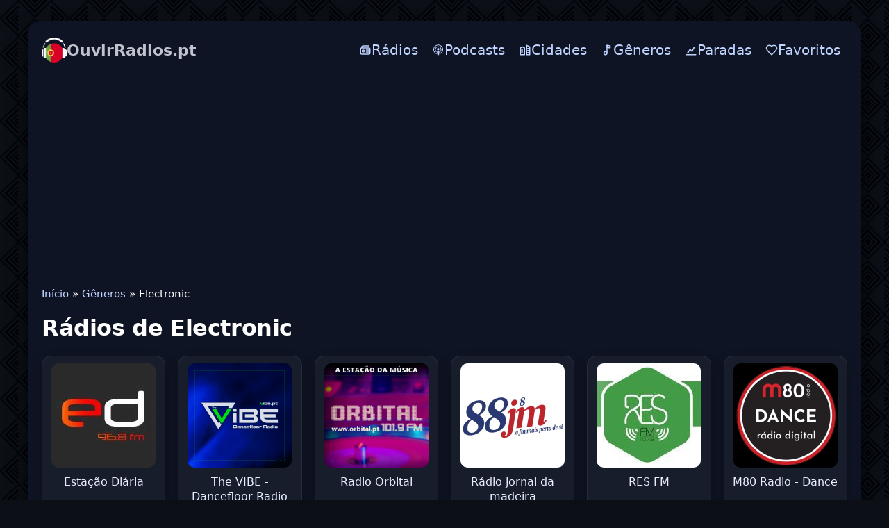

--- FILE ---
content_type: text/html; charset=utf-8
request_url: https://ouvirradios.pt/tags/electronic/
body_size: 5216
content:
<!DOCTYPE html>
<html lang="pt">
<head>
<meta charset="utf-8">
<meta name="viewport" content="width=device-width, initial-scale=1.0, minimum-scale=0.5, user-scalable=yes" />
<link rel="preconnect" href="https://pagead2.googlesyndication.com" crossorigin>
<link rel="dns-prefetch" href="https://pagead2.googlesyndication.com">
<title>Rádios Electronic - ouvir rádio online ao vivo</title>
<meta name="description" content="Ouça as melhores músicas do gênero Electronic ao vivo. Lista de estações de rádio online de Electronic.">
<link rel="canonical" href="https://ouvirradios.pt/tags/electronic/">
<meta property="twitter:card" content="summary">
<meta property="twitter:title" content="Rádios Electronic - ouvir rádio online ao vivo">
<meta property="twitter:description" content="Ouça as melhores músicas do gênero Electronic ao vivo. Lista de estações de rádio online de Electronic.">
<meta property="og:type" content="music.radio_station">
<meta property="og:site_name" content="Ouvirradios.pt">
<meta property="og:title" content="Rádios Electronic - ouvir rádio online ao vivo">
<meta property="og:description" content="Ouça as melhores músicas do gênero Electronic ao vivo. Lista de estações de rádio online de Electronic.">


<script type="application/ld+json">{"@context":"https://schema.org","@graph":[{"@type":"BreadcrumbList","@context":"https://schema.org/","itemListElement":[{"@type":"ListItem","position":1,"item":{"@id":"https://ouvirradios.pt/","name":"Início"}},{"@type":"ListItem","position":2,"item":{"@id":"https://ouvirradios.pt/tags/","name":"Gêneros"}},{"@type":"ListItem","position":3,"item":{"@id":"https://ouvirradios.pt/tags/electronic/","name":"Electronic"}}]}]}</script>
<link rel="icon" href="/templates/pt/images/icon.png" type="image/png">
<link rel="stylesheet" href="/templates/pt/css/styles.css" />

</head>
<body>
	<div class="wrap">	
		<div class="wrap-main wrap-center">
<header class="header">
  <a href="/" class="logo" title="OuvirRadios.pt"><img class="logo-mark" src="/templates/pt/images/logo.png" width="36" height="36" alt="OuvirRadios.pt" decoding="async" fetchpriority="high"><span class="wordmark"><span class="brand">OuvirRadios.pt</span></span></a>
  <button class="hamburger" id="menu-toggle" aria-controls="top-menu" aria-expanded="false" aria-label="Menu" type="button"><span class="burger-bar"></span></button>
  <nav>
    <ul class="top-menu" id="top-menu">
      <li><a href="/radio/"><svg class="icon" viewBox="0 0 24 24" xmlns="http://www.w3.org/2000/svg" fill="none"><path d="M19 4H9C8.07 4 7.605 4 7.224 4.102 C6.188 4.38 5.38 5.188 5.102 6.224C5 6.605 5 7.089 5 8.019M5 8.019C5.314 8 5.702 8 6.2 8H17.8C18.92 8 19.48 8 19.908 8.218C20.284 8.41 20.59 8.716 20.782 9.092C21 9.52 21 10.08 21 11.2V16.8C21 17.92 21 18.48 20.782 18.908C20.59 19.284 20.284 19.59 19.908 19.782C19.48 20 18.92 20 17.8 20H6.2C5.08 20 4.52 20 4.092 19.782C3.716 19.59 3.41 19.284 3.218 18.908C3 18.48 3 17.92 3 16.8V11.2C3 10.08 3 9.52 3.218 9.092C3.41 8.716 3.716 8.41 4.092 8.218C4.33 8.097 4.608 8.043 5 8.019ZM14 12H18M14 16H18M10 14C10 15.105 9.105 16 8 16C6.895 16 6 15.105 6 14C6 12.895 6.895 12 8 12C9.105 12 10 12.895 10 14Z" stroke="currentColor" stroke-width="2" stroke-linecap="round" stroke-linejoin="round"/></svg><span>Rádios</span></a></li>
      <li><a href="/podcasts/"><svg class="icon" viewBox="0 0 14 14" xmlns="http://www.w3.org/2000/svg" fill="none"><path d="m 6.965013,13 c 0,0 1.3165205,0 1.3165205,-3.8970612 0,-0.725511 -0.5900092,-1.31652 -1.3165205,-1.31652 -0.7265114,0 -1.3170206,0.591009 -1.3170206,1.31652 C 5.6479924,13 6.965013,13 6.965013,13 Z m 1.6150252,-1.328021 c 0.057501,-0.223503 0.1025016,-0.448007 0.1375021,-0.67551 l 0.026501,-0.180003 c 0.057501,-0.025 0.1150018,-0.049 0.1730027,-0.075 0.9140142,-0.414007 1.683527,-1.1215182 2.174035,-1.9965312 0.223503,-0.401507 0.388506,-0.835014 0.486507,-1.286021 0.113502,-0.504007 0.142502,-1.029516 0.083,-1.544024 -0.0525,-0.481507 -0.180503,-0.952015 -0.385007,-1.393521 -0.232502,-0.51951 -0.555507,-0.993017 -0.962014,-1.392023 C 9.8995588,2.7158388 9.4100512,2.3768338 8.8760428,2.1433298 8.3270342,1.8953268 7.7245248,1.7673248 7.1160153,1.7523238 c -0.6100095,-0.015 -1.219019,0.083 -1.7910279,0.301505 -0.5490086,0.209503 -1.0530165,0.518508 -1.4895233,0.917014 -0.4135065,0.376006 -0.767012,0.835013 -1.023016,1.339021 -0.2185034,0.429007 -0.3680057,0.888014 -0.451007,1.361522 -0.083001,0.489507 -0.083001,0.993015 -0.008,1.490023 0.067501,0.436007 0.1955031,0.865013 0.384006,1.27152 0.444007,0.940514 1.1965187,1.7220272 2.1290333,2.1970342 0.1130018,0.052 0.2255035,0.105002 0.3460054,0.157002 0.0075,0.0605 0.023,0.128002 0.03,0.196003 0.037501,0.219004 0.083001,0.444507 0.1355021,0.662511 C 5.174985,11.577478 4.9714818,11.501977 4.7759788,11.411475 3.699962,10.923468 2.7899478,10.080454 2.2254389,9.0344378 1.9694349,8.5609308 1.7889321,8.0569228 1.6764304,7.5294148 1.5479284,6.9504058 1.525428,6.3408958 1.6014292,5.7463868 c 0.075001,-0.556009 0.2330036,-1.105518 0.4665073,-1.610025 0.2780043,-0.59401 0.6695104,-1.143018 1.1355177,-1.602025 0.4580072,-0.458008 1.0300161,-0.842014 1.6550259,-1.105518 0.6515101,-0.273504 1.3515211,-0.420006 2.0555321,-0.428506 0.706011,-0.0075 1.412022,0.120001 2.0695323,0.379005 0.6330099,0.249004 1.2170195,0.61901 1.7150265,1.083017 0.482508,0.447507 0.880014,0.981016 1.173019,1.569525 0.248004,0.496508 0.421006,1.038016 0.504008,1.587525 0.09,0.572009 0.09,1.158518 -0.008,1.723027 -0.083,0.526508 -0.256004,1.045516 -0.489508,1.526523 -0.526508,1.061017 -1.399522,1.9340312 -2.4600387,2.4610392 -0.2635041,0.128002 -0.5420085,0.240504 -0.8275129,0.330505 l -0.0105,0.0115 z m 0.2600041,-2.1475332 0.005,-0.235004 c 0,-0.158002 0,-0.316005 -0.023,-0.471507 -0.0075,-0.0605 -0.0225,-0.113002 -0.037501,-0.173003 0.2785043,-0.225504 0.511508,-0.511508 0.6845107,-0.835013 0.128002,-0.240504 0.2255035,-0.504008 0.2785043,-0.775512 0.060501,-0.301005 0.075001,-0.61651 0.030501,-0.932515 C 9.7410563,5.8233878 9.6645551,5.5528838 9.5525534,5.2968798 9.4100512,4.9888748 9.2140481,4.7028698 8.9735443,4.4618668 8.7250405,4.2213628 8.4465361,4.0258598 8.1305312,3.8823578 7.7845258,3.7323548 7.4080199,3.6423538 7.032014,3.6343538 c -0.3760059,-0.0075 -0.7600119,0.0605 -1.1135174,0.196003 -0.3160049,0.128002 -0.6095095,0.308505 -0.8650135,0.541508 -0.256504,0.233004 -0.4670073,0.504008 -0.6175096,0.812013 -0.128502,0.248004 -0.2180034,0.512008 -0.2710043,0.790012 -0.052501,0.286005 -0.059501,0.579509 -0.0225,0.865014 0.037501,0.278504 0.1130017,0.549508 0.2255035,0.804512 0.1730027,0.384006 0.4285067,0.722512 0.7450116,1.001016 l -0.045501,0.203003 c -0.03,0.158003 -0.0225,0.308505 -0.0225,0.473508 l 0,0.211003 C 4.5179747,9.2089408 4.0814679,8.7419328 3.7884634,8.2004248 3.6149606,7.8919198 3.4949588,7.5609148 3.4269577,7.2144098 3.3439564,6.8304038 3.3294562,6.4323968 3.381957,6.0408908 c 0.045001,-0.353505 0.1430022,-0.699511 0.2860045,-1.016016 0.1730027,-0.390506 0.4285067,-0.752011 0.7295114,-1.060516 0.3085048,-0.308505 0.6695104,-0.556509 1.0605165,-0.729512 0.4365068,-0.195503 0.9100142,-0.301004 1.3845217,-0.316004 0.4820075,-0.008 0.963515,0.075 1.4065219,0.248503 0.4065064,0.157503 0.7755121,0.390507 1.0985172,0.684011 0.3155049,0.293505 0.5870091,0.63901 0.7820118,1.023516 0.158003,0.316005 0.278505,0.65451 0.339006,1.000516 0.0605,0.361505 0.075,0.729511 0.0225,1.091017 -0.045,0.353505 -0.142502,0.699511 -0.294005,1.023016 -0.2930041,0.65501 -0.797012,1.219019 -1.4140216,1.588025 l 0.057001,-0.053 z M 6.965013,4.7368708 c 0.7325114,0 1.3270207,0.594009 1.3270207,1.328021 0,0.736511 -0.5945093,1.33102 -1.3270207,1.33102 -0.7335115,0 -1.3275208,-0.594509 -1.3275208,-1.32402 0,-0.729512 0.5940093,-1.324521 1.3275208,-1.324521 l 0,-0.0105 z" fill="currentColor"/></svg><span>Podcasts</span></a></li>
      <li><a href="/cidades-de-portugal.html"><svg class="icon" viewBox="0 0 24 24" aria-hidden="true"><path d="M3 21V8l4-2 4 2v13H3z" fill="none" stroke="currentColor" stroke-width="2" stroke-linejoin="round"/><path d="M15 21V3l6 3v15h-6z" fill="none" stroke="currentColor" stroke-width="2" stroke-linejoin="round"/><path d="M5 12h2M5 16h2M17 9h2M17 13h2M17 17h2" fill="none" stroke="currentColor" stroke-width="2" stroke-linecap="round"/></svg><span>Cidades</span></a></li>
      <li><a href="/tags/"><svg class="icon" viewBox="0 0 24 24" fill="none"><circle cx="9" cy="18" r="3" stroke="currentColor" stroke-width="2" stroke-linecap="round" stroke-linejoin="round"/><path d="M12 18V3" stroke="currentColor" stroke-width="2" stroke-linecap="round" stroke-linejoin="round"/><path d="M12 3L18 4V8L12 7V3Z" stroke="currentColor" stroke-width="2" stroke-linecap="round" stroke-linejoin="round"/></svg><span>Gêneros</span></a></li>
      <li><a href="/charts.html"><svg class="icon" viewBox="0 0 24 24" aria-hidden="true"><path d="M3 21h18" fill="none" stroke="currentColor" stroke-width="2" stroke-linecap="round"/><path d="M6 17l4-6 4 3 4-7" fill="none" stroke="currentColor" stroke-width="2" stroke-linecap="round" stroke-linejoin="round"/><circle cx="6" cy="17" r="1.5" fill="currentColor"/><circle cx="10" cy="11" r="1.5" fill="currentColor"/><circle cx="14" cy="14" r="1.5" fill="currentColor"/><circle cx="18" cy="7" r="1.5" fill="currentColor"/></svg><span>Paradas</span></a></li>
      <li><a href="/favorites/"><svg class="icon" viewBox="0 0 24 24" xmlns="http://www.w3.org/2000/svg" fill="none"><path d="M12,21 L10.55,19.705 C5.4,15.124 2,12.103 2,8.395 C2,5.374 4.42,3 7.5,3 C9.24,3 10.91,3.795 12,5.05 C13.09,3.795 14.76,3 16.5,3 C19.58,3 22,5.374 22,8.395 C22,12.103 18.6,15.124 13.45,19.715 L12,21 Z" stroke="currentColor" stroke-width="2" stroke-linecap="round" stroke-linejoin="round"/></svg><span>Favoritos</span></a></li>
    </ul>
  </nav>
</header>
<div class="mobs">			
		<ins class="adsbygoogle"
     style="display:block"
     data-ad-client="ca-pub-7162162110778663"
     data-ad-slot="1335454418"
	data-ad-format="auto"
	data-full-width-responsive="false"></ins>
<script>
     (adsbygoogle = window.adsbygoogle || []).push({});
</script>	
</div>
<main class="cols">
  <div class="speedbar nowrap">
	<a href="https://ouvirradios.pt/">Início</a> » <a href="https://ouvirradios.pt/tags/">Gêneros</a> » Electronic
</div>
  <h1>Rádios de Electronic</h1><ul class="stations__list"><li class="station">
  <a class="station__link" href="https://ouvirradios.pt/52-estacao-diaria.html" title="Estação Diária">
    <img
      src="/uploads/img/estacao-diaria.jpg"
      alt="Estação Diária"
      width="150" height="150"
      loading="lazy" decoding="async">
    <span class="station__title">Estação Diária</span>
  </a>
</li><li class="station">
  <a class="station__link" href="https://ouvirradios.pt/41-the-vibe-dancefloor-radio.html" title="The VIBE - Dancefloor Radio">
    <img
      src="/uploads/img/the-vibe-dancefloor-radio.png"
      alt="The VIBE - Dancefloor Radio"
      width="150" height="150"
      loading="lazy" decoding="async">
    <span class="station__title">The VIBE - Dancefloor Radio</span>
  </a>
</li><li class="station">
  <a class="station__link" href="https://ouvirradios.pt/69-radio-orbital.html" title="Radio Orbital">
    <img
      src="/uploads/img/radio-orbital.png"
      alt="Radio Orbital"
      width="150" height="150"
      loading="lazy" decoding="async">
    <span class="station__title">Radio Orbital</span>
  </a>
</li><li class="station">
  <a class="station__link" href="https://ouvirradios.pt/114-radio-jornal-da-madeira.html" title="Rádio jornal da madeira">
    <img
      src="/uploads/img/radio-jornal-da-madeira.png"
      alt="Rádio jornal da madeira"
      width="150" height="150"
      loading="lazy" decoding="async">
    <span class="station__title">Rádio jornal da madeira</span>
  </a>
</li><li class="station">
  <a class="station__link" href="https://ouvirradios.pt/216-res-fm-107-9.html" title="RES FM">
    <img
      src="/uploads/img/res-fm-107-9.jpg"
      alt="RES FM"
      width="150" height="150"
      loading="lazy" decoding="async">
    <span class="station__title">RES FM</span>
  </a>
</li><li class="station">
  <a class="station__link" href="https://ouvirradios.pt/297-m80-radio-dance.html" title="M80 Radio - Dance">
    <img
      src="/uploads/img/m80-radio-dance.png"
      alt="M80 Radio - Dance"
      width="150" height="150"
      loading="lazy" decoding="async">
    <span class="station__title">M80 Radio - Dance</span>
  </a>
</li><li class="station">
  <a class="station__link" href="https://ouvirradios.pt/313-radio-comercial-dance.html" title="Radio Comercial - Dance">
    <img
      src="/uploads/img/radio-comercial-dance.jpg"
      alt="Radio Comercial - Dance"
      width="150" height="150"
      loading="lazy" decoding="async">
    <span class="station__title">Radio Comercial - Dance</span>
  </a>
</li><li class="station">
  <a class="station__link" href="https://ouvirradios.pt/701-beat-fm-radio.html" title="Beat Fm Rádio">
    <img
      src="/uploads/img/beat-fm-radio.jpg"
      alt="Beat Fm Rádio"
      width="150" height="150"
      loading="lazy" decoding="async">
    <span class="station__title">Beat Fm Rádio</span>
  </a>
</li><li class="station">
  <a class="station__link" href="https://ouvirradios.pt/75-radio-oxigenio.html" title="Rádio Oxigénio">
    <img
      src="/uploads/img/radio-oxigenio.jpg"
      alt="Rádio Oxigénio"
      width="150" height="150"
      loading="lazy" decoding="async">
    <span class="station__title">Rádio Oxigénio</span>
  </a>
</li><li class="station">
  <a class="station__link" href="https://ouvirradios.pt/86-noite-fm.html" title="Noite FM">
    <img
      src="/uploads/img/noite-fm.jpg"
      alt="Noite FM"
      width="150" height="150"
      loading="lazy" decoding="async">
    <span class="station__title">Noite FM</span>
  </a>
</li><li class="station">
  <a class="station__link" href="https://ouvirradios.pt/287-top-fm.html" title="TOP FM">
    <img
      src="/uploads/img/top-fm.png"
      alt="TOP FM"
      width="150" height="150"
      loading="lazy" decoding="async">
    <span class="station__title">TOP FM</span>
  </a>
</li></ul>
  
  
  
  
  
  
  
  
  <div class="set-box set-box_mt set-box_mb">
    <div class="set-box__main"><div class="set-box__img"><img src="/templates/pt/images/logo.png" alt="Aplicativo Rádios de Portugal" loading="lazy" decoding="async"></div>
      <div class="set-box__content"><h2 class="set-box__title">Aplicativo Rádios de Portugal</h2><p>Instale o Rádios de Portugal gratuito para o seu smartphone e ouça as suas estações de rádio favoritas online.</p></div>
    </div>
    <div class="set-box__aside">
      <div class="set-box__row"><a href="https://play.google.com/store/apps/details?id=com.radoxo.pt" target="_blank" class="set-link" title="Google Play"><img src="/templates/pt/images/gp.svg" width="149" height="44" alt="Google Play icon" loading="lazy" decoding="async"></a></div>
      <div class="set-box__row"><a href="https://apps.apple.com/pt/app/r%C3%A1dios-de-portugal-fm-online/id6502574346" target="_blank" class="set-link" title="App Store"><img src="/templates/pt/images/ap.svg" width="132" height="44" alt="App Store icon" loading="lazy" decoding="async"></a></div>
    </div>
  </div>
</main>


<div class="sticky-line is-remove">
  <div class="sticky-line__container">
    <div class="sticky-line__title">Aplicativo Rádios de Portugal</div>
    <div class="sticky-line__group">
      <a href="https://play.google.com/store/apps/details?id=com.radoxo.pt" target="_blank" class="set-link" title="Google Play"><img src="/templates/pt/images/gp.svg" width="149" height="44" alt="Google Play" loading="lazy" decoding="async"></a>
      <a href="https://apps.apple.com/pt/app/r%C3%A1dios-de-portugal-fm-online/id6502574346" target="_blank" class="set-link" title="App Store"><img src="/templates/pt/images/ap.svg" width="132" height="44" alt="App Store" loading="lazy" decoding="async"></a>
    </div>
  </div>
  <button class="sticky-line__button js-sticky-remove" type="button" aria-label="Close"><img src="/templates/pt/images/remove.svg" width="14" height="14" alt="Close" loading="lazy" decoding="async"></button>
</div>
<footer class="footer fx-row fx-middle">
<ul class="footer-counter"> <li><a href="/index.php?do=feedback">Contato</a></li><li><a href="/widgets.html">Widgets</a></li><li><a href="/sobre-nos.html">Sobre Nós</a></li><li><a href="/faq.html">FAQ</a></li><li><a href="/termos-de-servico.html">Termos de Serviço</a></li><li> <a href="/politica-de-privacidade.html">Política de Privacidade</a></li></ul>
</footer>
<div class="overlay-box for-mobile-menu hidden"></div>
<div class="btn-close for-mobile-menu"><img src="/templates/pt/images/btn-close.svg" alt="Close" loading="lazy" decoding="async"></div>
</div>
</div>


<script defer src="/templates/pt/js/libs.js"></script>




	<script async src="https://pagead2.googlesyndication.com/pagead/js/adsbygoogle.js?client=ca-pub-7162162110778663"
     crossorigin="anonymous"></script>
</body>
</html>

--- FILE ---
content_type: text/html; charset=utf-8
request_url: https://www.google.com/recaptcha/api2/aframe
body_size: 251
content:
<!DOCTYPE HTML><html><head><meta http-equiv="content-type" content="text/html; charset=UTF-8"></head><body><script nonce="VBjEXvZDbdMKSMS0T16XEw">/** Anti-fraud and anti-abuse applications only. See google.com/recaptcha */ try{var clients={'sodar':'https://pagead2.googlesyndication.com/pagead/sodar?'};window.addEventListener("message",function(a){try{if(a.source===window.parent){var b=JSON.parse(a.data);var c=clients[b['id']];if(c){var d=document.createElement('img');d.src=c+b['params']+'&rc='+(localStorage.getItem("rc::a")?sessionStorage.getItem("rc::b"):"");window.document.body.appendChild(d);sessionStorage.setItem("rc::e",parseInt(sessionStorage.getItem("rc::e")||0)+1);localStorage.setItem("rc::h",'1769464284167');}}}catch(b){}});window.parent.postMessage("_grecaptcha_ready", "*");}catch(b){}</script></body></html>

--- FILE ---
content_type: image/svg+xml
request_url: https://ouvirradios.pt/templates/pt/images/gp.svg
body_size: 3022
content:
<svg width="149" height="44" viewBox="0 0 149 44" fill="none" xmlns="http://www.w3.org/2000/svg">
<rect x="0.5" y="0.5" width="148" height="43" rx="4.5" fill="#121820" style="fill:#121820;fill:color(display-p3 0.0706 0.0941 0.1255);fill-opacity:1;"/>
<rect x="0.5" y="0.5" width="148" height="43" rx="4.5" stroke="#A6A6A6" style="stroke:#A6A6A6;stroke:color(display-p3 0.6510 0.6510 0.6510);stroke-opacity:1;"/>
<path d="M118.024 33.0001H120.084V19.2483H118.024V33.0001ZM136.574 24.2023L134.213 30.1642H134.143L131.692 24.2023H129.474L133.149 32.5348L131.053 37.1702H133.201L138.864 24.2023H136.574ZM124.894 31.4382C124.22 31.4382 123.279 31.1017 123.279 30.2703C123.279 29.209 124.451 28.8021 125.462 28.8021C126.367 28.8021 126.794 28.9963 127.344 29.2619C127.184 30.5359 126.083 31.4382 124.894 31.4382ZM125.143 23.9015C123.652 23.9015 122.108 24.5563 121.469 26.007L123.297 26.7675C123.687 26.007 124.415 25.7595 125.178 25.7595C126.243 25.7595 127.326 26.3958 127.344 27.5285V27.6698C126.971 27.4575 126.172 27.1392 125.196 27.1392C123.225 27.1392 121.219 28.2181 121.219 30.235C121.219 32.075 122.835 33.2605 124.645 33.2605C126.029 33.2605 126.794 32.6413 127.272 31.9156H127.344V32.9778H129.333V27.705C129.333 25.2636 127.503 23.9015 125.143 23.9015ZM112.415 25.8763H109.486V21.1627H112.415C113.955 21.1627 114.829 22.4328 114.829 23.5194C114.829 24.5851 113.955 25.8763 112.415 25.8763ZM112.362 19.2483H107.427V33.0001H109.486V27.7902H112.362C114.645 27.7902 116.888 26.1436 116.888 23.5194C116.888 20.8958 114.645 19.2483 112.362 19.2483ZM85.4523 31.4407C84.0295 31.4407 82.8387 30.2531 82.8387 28.6233C82.8387 26.9746 84.0295 25.7701 85.4523 25.7701C86.857 25.7701 87.9594 26.9746 87.9594 28.6233C87.9594 30.2531 86.857 31.4407 85.4523 31.4407ZM87.8171 24.9723H87.7459C87.2838 24.4231 86.3943 23.9269 85.2747 23.9269C82.9271 23.9269 80.7758 25.9829 80.7758 28.6233C80.7758 31.2457 82.9271 33.2837 85.2747 33.2837C86.3943 33.2837 87.2838 32.7874 87.7459 32.2206H87.8171V32.8935C87.8171 34.684 86.857 35.6405 85.31 35.6405C84.048 35.6405 83.2656 34.7369 82.9452 33.9751L81.1496 34.7193C81.6648 35.9594 83.0336 37.4839 85.31 37.4839C87.7287 37.4839 89.7735 36.0659 89.7735 32.6099V24.2104H87.8171V24.9723ZM91.1963 33.0001H93.258V19.2483H91.1963V33.0001ZM96.2988 28.4635C96.2457 26.6557 97.7043 25.7345 98.7528 25.7345C99.5711 25.7345 100.264 26.1423 100.496 26.7267L96.2988 28.4635ZM102.7 26.9037C102.309 25.8587 101.118 23.9269 98.6816 23.9269C96.263 23.9269 94.2539 25.823 94.2539 28.6053C94.2539 31.2281 96.2457 33.2837 98.9123 33.2837C101.064 33.2837 102.309 31.9727 102.825 31.2104L101.224 30.1469C100.691 30.9268 99.9621 31.4407 98.9123 31.4407C97.8638 31.4407 97.1167 30.9621 96.6372 30.0228L102.913 27.4356L102.7 26.9037ZM52.6935 25.3624V27.3471H57.4587C57.3165 28.4635 56.9431 29.2786 56.374 29.8457C55.6803 30.5367 54.5956 31.299 52.6935 31.299C49.7595 31.299 47.4659 28.9421 47.4659 26.0181C47.4659 23.0941 49.7595 20.7369 52.6935 20.7369C54.2761 20.7369 55.4316 21.3573 56.2852 22.1548L57.6903 20.7545C56.4986 19.6205 54.9163 18.7521 52.6935 18.7521C48.6743 18.7521 45.296 22.013 45.296 26.0181C45.296 30.0228 48.6743 33.2837 52.6935 33.2837C54.8625 33.2837 56.4986 32.5747 57.7787 31.2457C59.0945 29.9343 59.5037 28.0914 59.5037 26.6025C59.5037 26.1423 59.4678 25.7169 59.3967 25.3624H52.6935ZM64.9213 31.4407C63.4985 31.4407 62.2715 30.2711 62.2715 28.6053C62.2715 26.9217 63.4985 25.7701 64.9213 25.7701C66.3435 25.7701 67.5705 26.9217 67.5705 28.6053C67.5705 30.2711 66.3435 31.4407 64.9213 31.4407ZM64.9213 23.9269C62.3245 23.9269 60.2089 25.8939 60.2089 28.6053C60.2089 31.299 62.3245 33.2837 64.9213 33.2837C67.5171 33.2837 69.6331 31.299 69.6331 28.6053C69.6331 25.8939 67.5171 23.9269 64.9213 23.9269ZM75.1999 31.4407C73.7781 31.4407 72.5507 30.2711 72.5507 28.6053C72.5507 26.9217 73.7781 25.7701 75.1999 25.7701C76.6227 25.7701 77.8492 26.9217 77.8492 28.6053C77.8492 30.2711 76.6227 31.4407 75.1999 31.4407ZM75.1999 23.9269C72.6041 23.9269 70.4885 25.8939 70.4885 28.6053C70.4885 31.299 72.6041 33.2837 75.1999 33.2837C77.7967 33.2837 79.9123 31.299 79.9123 28.6053C79.9123 25.8939 77.7967 23.9269 75.1999 23.9269Z" fill="white" style="fill:white;fill-opacity:1;"/>
<path d="M49.0896 14.5579C48.1001 14.5579 47.2489 14.2108 46.5627 13.527C45.8761 12.8428 45.5284 11.986 45.5284 10.9897C45.5284 9.99347 45.8763 9.13822 46.5627 8.45242C47.2489 7.7685 48.1001 7.4216 49.0896 7.4216C49.5937 7.4216 50.0642 7.50838 50.5138 7.68908C50.9636 7.86981 51.3316 8.12068 51.6214 8.44899L51.6898 8.52655L50.9178 9.29569L50.8406 9.20116C50.6485 8.96582 50.404 8.78298 50.0943 8.65008C49.7858 8.51751 49.4478 8.45629 49.0896 8.45629C48.3926 8.45629 47.8143 8.69218 47.3314 9.17172C47.3313 9.17183 47.3311 9.17182 47.331 9.17194C46.859 9.66116 46.6218 10.2568 46.6218 10.9897C46.6218 11.7232 46.8593 12.319 47.3318 12.8084C47.8147 13.2877 48.393 13.5249 49.0896 13.5249C49.7276 13.5249 50.2552 13.3474 50.6701 12.9959H50.6703C51.0565 12.6689 51.2883 12.2269 51.3703 11.6635H48.9792V10.6494H52.4037L52.4184 10.7422C52.4464 10.9205 52.4662 11.0926 52.4662 11.2579C52.4662 12.2041 52.1768 12.9764 51.6089 13.5447C50.9679 14.2219 50.1248 14.5579 49.0896 14.5579L49.0896 14.5579ZM78.8253 14.5579C77.8343 14.5579 76.9931 14.2107 76.3157 13.527C76.3156 13.527 76.3156 13.5269 76.3155 13.5268C76.3154 13.5267 76.3154 13.5267 76.3153 13.5266C75.6369 12.8503 75.3004 11.9933 75.3004 10.9897C75.3004 9.98609 75.6369 9.12912 76.3153 8.45284C76.3153 8.45277 76.3154 8.45274 76.3155 8.45263L76.3157 8.4524C76.9931 7.76864 77.8343 7.42158 78.8253 7.42158C79.8144 7.42158 80.6559 7.76873 81.3332 8.46272C82.0118 9.13889 82.3486 9.99423 82.3486 10.9897C82.3486 11.9933 82.012 12.8503 81.3337 13.5266L81.3335 13.5268C80.6557 14.2109 79.8064 14.5578 78.8253 14.5578L78.8253 14.5579ZM53.4462 14.41V7.56942H53.5566H57.5454V8.6041H54.5206V10.4827H57.2488V11.4968H54.5206V13.3771H57.5454V14.41H53.4462ZM60.0542 14.41V8.6041H58.1986V7.56942H62.9842V8.6041H62.8738H61.1286V14.41H60.0542ZM66.0426 14.41V7.56942H67.117V7.67942V14.41H66.0426ZM69.8215 14.41V8.6041H67.9659V7.56942H72.7515V8.6041H72.6412H70.8959V14.41H69.8215ZM83.3022 14.41V7.56942H84.5137L87.597 12.4889L87.5705 11.555V7.56942H88.6449V14.41H87.5817L84.3501 9.24198L84.3766 10.1753V10.1768V14.41H83.3022ZM78.8253 13.5249C79.5223 13.5249 80.0913 13.288 80.555 12.8092L80.5557 12.8084L80.5564 12.8077C81.0268 12.3388 81.257 11.7351 81.257 10.9897C81.257 10.2461 81.0267 9.64041 80.5564 9.17169L80.5557 9.17103L80.555 9.17037C80.0913 8.69172 79.5225 8.45622 78.8253 8.45622C78.127 8.45622 77.5582 8.69131 77.0857 9.16994L77.0853 9.17038C76.6236 9.65048 76.3937 10.2463 76.3937 10.9897C76.3937 11.7348 76.6235 12.3288 77.0853 12.809L77.0857 12.8094C77.5583 13.2881 78.1272 13.5248 78.8253 13.5248V13.5249Z" fill="white" style="fill:white;fill-opacity:1;"/>
<path d="M22.8627 21.3656L11.1122 33.7957C11.1126 33.7982 11.1135 33.8004 11.1139 33.803C11.4743 35.1526 12.7112 36.1465 14.1792 36.1465C14.7661 36.1465 15.317 35.9884 15.7895 35.7108L15.8271 35.6889L29.0538 28.0821L22.8627 21.3656Z" fill="#EA4335" style="fill:#EA4335;fill:color(display-p3 0.9176 0.2627 0.2078);fill-opacity:1;"/>
<path d="M34.7508 19.249L34.7396 19.2413L29.0292 15.9421L22.5959 21.6476L29.0516 28.0808L34.7319 24.8144C35.7277 24.2786 36.4037 23.2322 36.4037 22.0256C36.4037 20.8277 35.7368 19.7866 34.7508 19.249Z" fill="#FBBC04" style="fill:#FBBC04;fill:color(display-p3 0.9843 0.7373 0.0157);fill-opacity:1;"/>
<path d="M11.1117 10.204C11.0411 10.4636 11.0039 10.7356 11.0039 11.0179V32.9823C11.0039 33.2641 11.0406 33.537 11.1121 33.7957L23.2671 21.6836L11.1117 10.204Z" fill="#4285F4" style="fill:#4285F4;fill:color(display-p3 0.2588 0.5216 0.9569);fill-opacity:1;"/>
<path d="M22.9494 22L29.0314 15.9401L15.8197 8.30588C15.3394 8.01922 14.779 7.85378 14.1792 7.85378C12.7112 7.85378 11.4726 8.84939 11.1121 10.2007C11.1117 10.2021 11.1117 10.2029 11.1117 10.2042L22.9494 22Z" fill="#34A853" style="fill:#34A853;fill:color(display-p3 0.2039 0.6588 0.3255);fill-opacity:1;"/>
</svg>


--- FILE ---
content_type: application/javascript; charset=UTF-8
request_url: https://ouvirradios.pt/templates/pt/js/libs.js
body_size: 774
content:
(function(){var _paq=window._paq=window._paq||[];_paq.push(['trackPageView']);_paq.push(['enableLinkTracking']);var u="//radoxo.net/statisticssssssssss/";_paq.push(['setTrackerUrl',u+'matomo.php']);_paq.push(['setSiteId','18']);var d=document,g=d.createElement('script'),s=d.getElementsByTagName('script')[0];g.async=!0;g.src=u+'matomo.js';s.parentNode.insertBefore(g,s)})();document.addEventListener("DOMContentLoaded",function(){const btn=document.getElementById("menu-toggle");const menu=document.getElementById("top-menu");if(!btn||!menu)return;const nav=menu.closest('nav');function setOpen(open){nav.classList.toggle('is-open',open);btn.classList.toggle('is-open',open);btn.setAttribute('aria-expanded',open?'true':'false')}
btn.addEventListener('click',(e)=>{e.preventDefault();setOpen(!nav.classList.contains('is-open'))});document.addEventListener('click',(e)=>{if(!nav.classList.contains('is-open'))return;if(!e.target.closest('nav')&&!e.target.closest('#menu-toggle'))setOpen(!1);});document.addEventListener('keydown',(e)=>{if(e.key==='Escape'&&nav.classList.contains('is-open'))setOpen(!1);});const links=menu.querySelectorAll('a[href]');const cur=location.pathname.toLowerCase().replace(/\/+$/,'');let best=null;links.forEach(a=>{try{const url=new URL(a.getAttribute('href'),location.origin);const path=url.pathname.toLowerCase().replace(/\/+$/,'');const match=(cur===path)||(path&&cur.startsWith(path));if(match&&(!best||path.length>best.path))best={el:a,path}}catch(_){}});if(best){best.el.classList.add('active');best.el.setAttribute('aria-current','page')}});document.addEventListener("DOMContentLoaded",function(){const stickyLine=document.querySelector(".sticky-line");const removeButton=document.querySelector(".js-sticky-remove");if(!stickyLine||!removeButton)return;if(localStorage.getItem("stickyLineRemoved")==="true"){stickyLine.classList.add("is-remove")}else{stickyLine.classList.remove("is-remove")}
removeButton.addEventListener("click",function(){stickyLine.classList.add("is-remove");localStorage.setItem("stickyLineRemoved","true")})})